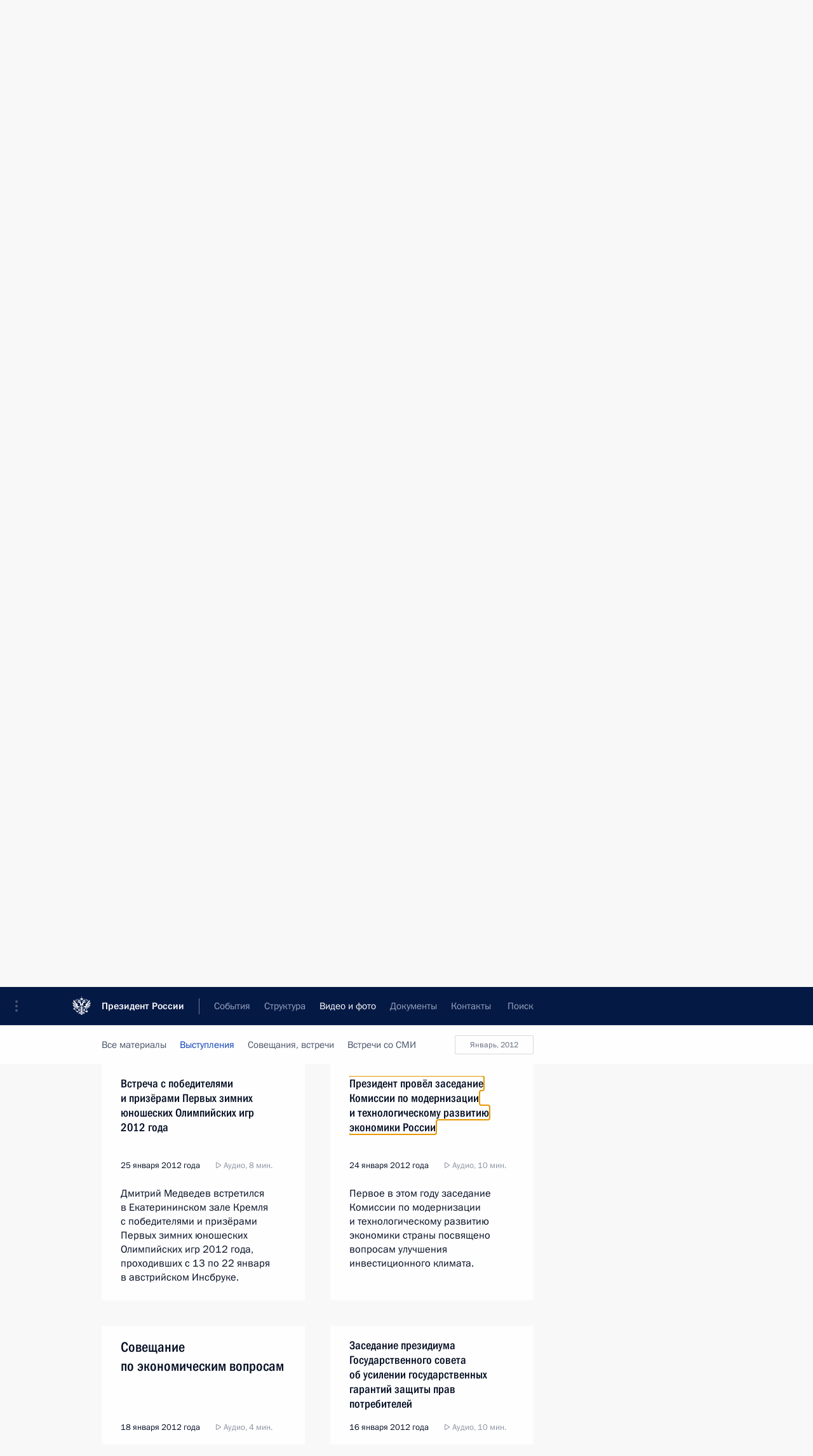

--- FILE ---
content_type: text/html; charset=UTF-8
request_url: http://kremlin.ru/multimedia/audio/section/speeches/page/174
body_size: 10290
content:
  <!doctype html> <!--[if lt IE 7 ]> <html class="ie6" lang="ru"> <![endif]--> <!--[if IE 7 ]> <html class="ie7" lang="ru"> <![endif]--> <!--[if IE 8 ]> <html class="ie8" lang="ru"> <![endif]--> <!--[if IE 9 ]> <html class="ie9" lang="ru"> <![endif]--> <!--[if gt IE 8]><!--> <html lang="ru" class="no-js" itemscope="itemscope" xmlns="http://www.w3.org/1999/xhtml" itemtype="http://schema.org/CollectionPage" prefix="og: http://ogp.me/ns# video: http://ogp.me/ns/video# ya: http://webmaster.yandex.ru/vocabularies/"> <!--<![endif]--> <head> <meta charset="utf-8"/> <title itemprop="name">Аудиозаписи ∙ Видео и фото ∙ Президент России</title> <meta name="description" content="Новости, стенограммы, фото и видеозаписи, документы, подписанные Президентом России, информация о деятельности Администрации"/> <meta name="keywords" content=""/> <meta itemprop="inLanguage" content="ru"/> <meta name="msapplication-TileColor" content="#091a42"> <meta name="theme-color" content="#ffffff"> <meta name="theme-color" content="#091A42" />  <meta name="viewport" content="width=device-width,initial-scale=1,minimum-scale=0.7,ya-title=#061a44"/>  <meta name="apple-mobile-web-app-capable" content="yes"/> <meta name="apple-mobile-web-app-title" content="Президент России"/> <meta name="format-detection" content="telephone=yes"/> <meta name="apple-mobile-web-app-status-bar-style" content="default"/>  <meta name="msapplication-TileColor" content="#061a44"/> <meta name="msapplication-TileImage" content="/static/mstile-144x144.png"/> <meta name="msapplication-allowDomainApiCalls" content="true"/> <meta name="msapplication-starturl" content="/"/> <meta name="theme-color" content="#061a44"/> <meta name="application-name" content="Президент России"/>   <meta property="og:site_name" content="Президент России"/>  <meta name="twitter:site" content="@KremlinRussia"/>       <link rel="icon" type="image/png" href="/static/favicon-32x32.png" sizes="32x32"/>   <link rel="icon" type="image/png" href="/static/favicon-96x96.png" sizes="96x96"/>   <link rel="icon" type="image/png" href="/static/favicon-16x16.png" sizes="16x16"/>    <link rel="icon" type="image/png" href="/static/android-chrome-192x192.png" sizes="192x192"/> <link rel="manifest" href="/static/ru/manifest.json"/>         <link rel="apple-touch-icon" href="/static/apple-touch-icon-57x57.png" sizes="57x57"/>   <link rel="apple-touch-icon" href="/static/apple-touch-icon-60x60.png" sizes="60x60"/>   <link rel="apple-touch-icon" href="/static/apple-touch-icon-72x72.png" sizes="72x72"/>   <link rel="apple-touch-icon" href="/static/apple-touch-icon-76x76.png" sizes="76x76"/>   <link rel="apple-touch-icon" href="/static/apple-touch-icon-114x114.png" sizes="114x114"/>   <link rel="apple-touch-icon" href="/static/apple-touch-icon-120x120.png" sizes="120x120"/>   <link rel="apple-touch-icon" href="/static/apple-touch-icon-144x144.png" sizes="144x144"/>   <link rel="apple-touch-icon" href="/static/apple-touch-icon-152x152.png" sizes="152x152"/>   <link rel="apple-touch-icon" href="/static/apple-touch-icon-180x180.png" sizes="180x180"/>               <link rel="stylesheet" type="text/css" media="all" href="/static/css/screen.css?ba15e963ac"/> <link rel="stylesheet" href="/static/css/print.css" media="print"/>  <!--[if lt IE 9]> <link rel="stylesheet" href="/static/css/ie8.css"/> <script type="text/javascript" src="/static/js/vendor/html5shiv.js"></script> <script type="text/javascript" src="/static/js/vendor/respond.src.js"></script> <script type="text/javascript" src="/static/js/vendor/Konsole.js"></script> <![endif]--> <!--[if lte IE 9]> <link rel="stylesheet" href="/static/css/ie9.css"/> <script type="text/javascript" src="/static/js/vendor/ierange-m2.js"></script> <![endif]--> <!--[if lte IE 6]> <link rel="stylesheet" href="/static/css/ie6.css"/> <![endif]-->  <link rel="author" href="/about"/> <link rel="home" href="/"/> <link rel="search" href="/opensearch.xml" title="Президент России" type="application/opensearchdescription+xml"/>   <link rel="first" href="/multimedia/audio/section/speeches"/>   <link rel="last" href="/multimedia/audio/section/speeches/page/225"/>   <link rel="prev" href="/multimedia/audio/section/speeches/page/173"/>   <link rel="next" href="/multimedia/audio/section/speeches/page/175"/>  <link rel="alternate" type="application/atom+xml" href="/multimedia/audio/section/speeches/feed" title=""/> <script type="text/javascript">
window.config = {staticUrl: '/static/',mediaUrl: 'http://static.kremlin.ru/media/',internalDomains: 'kremlin.ru|uznai-prezidenta.ru|openkremlin.ru|президент.рф|xn--d1abbgf6aiiy.xn--p1ai'};
</script></head> <body class=""> <div class="header" itemscope="itemscope" itemtype="http://schema.org/WPHeader" role="banner"> <div class="topline topline__menu"> <a class="topline__toggleaside" accesskey="=" aria-label="Меню портала" role="button" href="#sidebar" title="Меню портала"><i></i></a> <div class="topline__in"> <a href="/" class="topline__head" rel="home" accesskey="1" data-title="Президент России"> <i class="topline__logo"></i>Президент России</a> <div class="topline__togglemore" data-url="/mobile-menu"> <i class="topline__togglemore_button"></i> </div> <div class="topline__more"> <nav aria-label="Основное меню"> <ul class="nav"><li class="nav__item" itemscope="itemscope" itemtype="http://schema.org/SiteNavigationElement"> <a href="/events/president/news" class="nav__link" accesskey="2" itemprop="url"><span itemprop="name">События</span></a> </li><li class="nav__item" itemscope="itemscope" itemtype="http://schema.org/SiteNavigationElement"> <a href="/structure/president" class="nav__link" accesskey="3" itemprop="url"><span itemprop="name">Структура</span></a> </li><li class="nav__item" itemscope="itemscope" itemtype="http://schema.org/SiteNavigationElement"> <a href="/multimedia/video" class="nav__link is-active" accesskey="4" itemprop="url"><span itemprop="name">Видео и фото</span></a> </li><li class="nav__item" itemscope="itemscope" itemtype="http://schema.org/SiteNavigationElement"> <a href="/acts/news" class="nav__link" accesskey="5" itemprop="url"><span itemprop="name">Документы</span></a> </li><li class="nav__item" itemscope="itemscope" itemtype="http://schema.org/SiteNavigationElement"> <a href="/contacts" class="nav__link" accesskey="6" itemprop="url"><span itemprop="name">Контакты</span></a> </li> <li class="nav__item last" itemscope="itemscope" itemtype="http://schema.org/SiteNavigationElement"> <a class="nav__link nav__link_search" href="/search" accesskey="7" itemprop="url" title="Глобальный поиск по сайту"> <span itemprop="name">Поиск</span> </a> </li>  </ul> </nav> </div> </div> </div>  <div class="search"> <ul class="search__filter"> <li class="search__filter__item is-active"> <a class="search_without_filter">Искать на сайте</a> </li>   <li class="search__filter__item bank_docs"><a href="/acts/bank">или по банку документов</a></li>  </ul> <div class="search__in">   <form name="search" class="form search__form simple_search" method="get" action="/search" tabindex="-1" role="search" aria-labelledby="search__form__input__label"> <fieldset>  <legend> <label for="search__form__input" class="search__title_main" id="search__form__input__label">Введите запрос для поиска</label> </legend>  <input type="hidden" name="section" class="search__section_value"/> <input type="hidden" name="since" class="search__since_value"/> <input type="hidden" name="till" class="search__till_value"/> <span class="form__field input_wrapper"> <input type="text" name="query" class="search__form__input" id="search__form__input" lang="ru" accesskey="-"  required="required" size="74" title="Введите запрос для поиска" autocomplete="off" data-autocomplete-words-url="/_autocomplete/words" data-autocomplete-url="/_autocomplete"/> <i class="search_icon"></i> <span class="text_overflow__limiter"></span> </span> <span class="form__field button__wrapper">  <button id="search-simple-search-button" class="submit search__form__button">Найти</button> </span> </fieldset> </form>     <form name="doc_search" class="form search__form docs_search" method="get" tabindex="-1" action="/acts/bank/search"> <fieldset> <legend> Поиск по документам </legend>  <div class="form__field form__field_medium"> <label for="doc_search-title-or-number-input"> Название документа или его номер </label> <input type="text" name="title" id="doc_search-title-or-number-input" class="input_doc"  lang="ru" autocomplete="off"/> </div> <div class="form__field form__field_medium"> <label for="doc_search-text-input">Текст в документе</label> <input type="text" name="query" id="doc_search-text-input"  lang="ru"/> </div> <div class="form__field form__fieldlong"> <label for="doc_search-type-select">Вид документа</label> <div class="select2_wrapper"> <select id="doc_search-type-select" name="type" class="select2 dropdown_select"> <option value="" selected="selected"> Все </option>  <option value="3">Указ</option>  <option value="4">Распоряжение</option>  <option value="5">Федеральный закон</option>  <option value="6">Федеральный конституционный закон</option>  <option value="7">Послание</option>  <option value="8">Закон Российской Федерации о поправке к Конституции Российской Федерации</option>  <option value="1">Кодекс</option>  </select> </div> </div> <div class="form__field form__field_halflonger"> <label id="doc_search-force-label"> Дата вступления в силу...</label>   <div class="search__form__date period">      <a href="#" role="button" aria-describedby="doc_search-force-label" class="dateblock" data-target="#doc_search-force_since-input" data-min="1991-01-01" data-max="2028-10-18" data-value="2026-01-22" data-start-value="1991-01-01" data-end-value="2028-10-18" data-range="true">  </a> <a class="clear_date_filter hidden" href="#clear" role="button" aria-label="Сбросить дату"><i></i></a> </div>  <input type="hidden" name="force_since" id="doc_search-force_since-input" /> <input type="hidden" name="force_till" id="doc_search-force_till-input" />      </div> <div class="form__field form__field_halflonger"> <label>или дата принятия</label>   <div class="search__form__date period">      <a href="#" role="button" aria-describedby="doc_search-date-label" class="dateblock" data-target="#doc_search-date_since-input" data-min="1991-01-01" data-max="2026-01-22" data-value="2026-01-22" data-start-value="1991-01-01" data-end-value="2026-01-22" data-range="true">  </a> <a class="clear_date_filter hidden" href="#clear" role="button" aria-label="Сбросить дату"><i></i></a> </div>  <input type="hidden" name="date_since" id="doc_search-date_since-input" /> <input type="hidden" name="date_till" id="doc_search-date_till-input" />      </div> <div class="form__field form__fieldshort"> <button type="submit" class="submit search__form__button"> Найти документ </button> </div> </fieldset> <div class="pravo_link">Официальный портал правовой информации <a href="http://pravo.gov.ru/" target="_blank">pravo.gov.ru</a> </div> </form>   </div> </div>  <div class="topline_nav_mobile"></div>  </div> <div class="main-wrapper"> <div class="subnav-view" role="complementary" aria-label="Дополнительное меню">      <div class="content content_subnav multimedia">   <div class="wrapfix__holder"> <div class="wrapfix wrapfix_multimedia">  <div class="content_top__wrap">  <div class="content__in">  <div role="navigation" aria-label="Подменю первого уровня"> <ul class="subnav"> audio<li class="" itemscope="itemscope" itemtype="http://schema.org/SiteNavigationElement"> <a class=" " href="/multimedia/video" itemprop="url"> <span itemprop="name">Видеозаписи</span> </a> </li><li class="" itemscope="itemscope" itemtype="http://schema.org/SiteNavigationElement"> <a class=" " href="/multimedia/photo" itemprop="url"> <span itemprop="name">Фотографии</span> </a> </li><li class="is-last" itemscope="itemscope" itemtype="http://schema.org/SiteNavigationElement"> <a class="is-active " href="/multimedia/audio" itemprop="url"> <span itemprop="name">Аудиозаписи</span> </a> </li></ul> </div> </div> <hr class="content__sep" aria-hidden="true"/> <div class="content__in">   <a class="dateblock" data-url="/multimedia/audio/section/speeches/calendar/YEAR" data-date-url="/multimedia/audio/section/speeches/by-date/DATE" data-max="2026-01-22" data-min="1999-12-31" data-format="mmmm, yyyy" data-value="2011-12-13" href="#focus" role="button"> <span class="special-hidden">Календарь:</span>Декабрь, 2011</a>   <div role="navigation" aria-label="Подменю второго уровня"> <ul class="subnav subnav_secondary"><li class="" itemscope="itemscope" itemtype="http://schema.org/SiteNavigationElement"> <a class=" " href="/multimedia/audio" itemprop="url"> <span itemprop="name">Все материалы</span> </a> </li><li class="" itemscope="itemscope" itemtype="http://schema.org/SiteNavigationElement"> <a class="is-active " href="/multimedia/audio/section/speeches" itemprop="url"> <span itemprop="name">Выступления</span> </a> </li><li class="" itemscope="itemscope" itemtype="http://schema.org/SiteNavigationElement"> <a class=" " href="/multimedia/audio/section/conferences" itemprop="url"> <span itemprop="name">Совещания, встречи</span> </a> </li><li class="is-last" itemscope="itemscope" itemtype="http://schema.org/SiteNavigationElement"> <a class=" " href="/multimedia/audio/section/interviews" itemprop="url"> <span itemprop="name">Встречи со СМИ</span> </a> </li></ul> </div> </div> <div class="gradient-shadow"></div>  </div> </div> </div>  </div> </div> <div class="wrapsite"> <div class="content-view" role="main"> <div class="content content_main" data-section="Аудиозаписи" data-section-href="/multimedia/audio"> <div class="content__in"> <h1 class="title_main special-hidden"> Видео и фото &ndash; Аудиозаписи </h1>    <a href="/multimedia/audio/section/speeches/page/173" class="button button_white more more-prev" rel="prev" accesskey="p">Показать следующие материалы</a><div class="entry-content lister-page" role="list" data-url-template="/multimedia/audio/section/speeches/page/PAGE" data-base-url="/multimedia/audio/section/speeches" data-path="/multimedia/audio/section/speeches/page/174" data-page="174" data-pages="225"><div class="cols"><div class="col">  <div class="media media_narrow media__audio" data-id="13913" itemscope="itemscope" itemtype="http://schema.org/MediaObject" role="listitem"> <div class="media__top"> <a href="/events/president/transcripts/13913/audios" class="media__linkread"></a> <h2 class="media__title" itemprop="name"><a
                    href="/events/president/transcripts/13913/audios">Пресс-конференция по итогам российско-чешских переговоров</a></h2> <div class="media__meta">  <time class="media__published" datetime="2011-12-08" itemprop="datePublished">8 декабря 2011 года</time><div class="media__data"><i class="icon_play"></i> Аудио, 27 мин.</div>    </div> </div> <div class="media__pic"><a class="media__link audio_link" href="/events/president/transcripts/13913/audios"> <span class="media__linkphoto"><i></i></span> </a>   <img    src="http://static.kremlin.ru/media/events/photos/small/3lAEaFTos387Nx2CngLDRGGMxJm1jhJB.jpeg" srcset="http://static.kremlin.ru/media/events/photos/small2x/uXboZOtUuHkEp1Ni1rUajeILUqU2QMD7.jpeg 2x" style="background:rgb(255, 255, 215);background:linear-gradient(270deg, #ffffd7 0%, rgba(255,255,215,0) 100%),linear-gradient(0deg, #695d5c 0%, rgba(105,93,92,0) 100%),linear-gradient(180deg, #18111d 0%, rgba(24,17,29,0) 100%),linear-gradient(90deg, #d30302 0%, rgba(211,3,2,0) 100%);"   width="320" height="220" alt="Пресс-конференция по итогам российско-чешских переговоров. С Президентом Чехии Вацлавом Клаусом." class="image"/>  </div> </div>  </div><div class="col nd">  <div class="media media_narrow media__audio" data-id="13828" itemscope="itemscope" itemtype="http://schema.org/MediaObject" role="listitem"> <div class="media__top"> <a href="/events/president/news/13828/audios" class="media__linkread"></a> <h2 class="media__title" itemprop="name"><a
                    href="/events/president/news/13828/audios">Дмитрий Медведев встретился с представителями Общественного комитета сторонников</a></h2> <div class="media__meta">  <time class="media__published" datetime="2011-12-05" itemprop="datePublished">5 декабря 2011 года</time><div class="media__data"><i class="icon_play"></i> Аудио, 6 мин.</div>    </div> </div> <div class="media__pic"><a class="media__link audio_link" href="/events/president/news/13828/audios"> <span class="media__linkphoto"><i></i></span> </a>   <img    src="http://static.kremlin.ru/media/events/photos/small/bvDMqALMsCOO2IwsiIAefBG1ox6a7I5c.jpeg" srcset="http://static.kremlin.ru/media/events/photos/small2x/vgo1Lwxl7u2ATdQitSHsA394oEPIvmrA.jpeg 2x" style="background:rgb(213, 176, 116);background:linear-gradient(0deg, #d5b074 0%, rgba(213,176,116,0) 100%),linear-gradient(90deg, #26170e 0%, rgba(38,23,14,0) 100%),linear-gradient(270deg, #fffff3 0%, rgba(255,255,243,0) 100%),linear-gradient(180deg, #7a6053 0%, rgba(122,96,83,0) 100%);"   width="320" height="220" alt="Встреча с представителями Общественного комитета сторонников." class="image"/>  </div> </div>  </div></div><div class="cols"><div class="col">  <div class="media media_narrow media__audio" data-id="13714" itemscope="itemscope" itemtype="http://schema.org/MediaObject" role="listitem"> <div class="media__top"> <a href="/events/president/news/13714/audios" class="media__linkread"></a> <h2 class="media__title" itemprop="name"><a
                    href="/events/president/news/13714/audios">Совещание с руководством Вооружённых Сил</a></h2> <div class="media__meta">  <time class="media__published" datetime="2011-11-29" itemprop="datePublished">29 ноября 2011 года</time><div class="media__data"><i class="icon_play"></i> Аудио, 9 мин.</div>    </div> </div> <div class="media__pic"><a class="media__link audio_link" href="/events/president/news/13714/audios"> <span class="media__linkphoto"><i></i></span> </a>   <img    src="http://static.kremlin.ru/media/events/photos/small/NWm9oiwOtpkpADgfnxxLtfDTtVuj2jNv.jpeg" srcset="http://static.kremlin.ru/media/events/photos/small2x/bIZyweKTc5FH7Es0OEQlq5OyLmF7lm4R.jpeg 2x" style="background:rgb(189, 181, 160);background:linear-gradient(180deg, #bdb5a0 0%, rgba(189,181,160,0) 100%),linear-gradient(270deg, #8a5148 0%, rgba(138,81,72,0) 100%),linear-gradient(90deg, #0f101d 0%, rgba(15,16,29,0) 100%),linear-gradient(0deg, #5371f2 0%, rgba(83,113,242,0) 100%);"   width="320" height="220" alt="Совещание с руководством Вооружённых Сил." class="image"/>  </div> </div>  </div><div class="col nd">  <div class="media media_narrow media__audio" data-id="13592" itemscope="itemscope" itemtype="http://schema.org/MediaObject" role="listitem"> <div class="media__top"> <a href="/events/president/news/13592/audios" class="media__linkread"></a> <h2 class="media__title" itemprop="name"><a
                    href="/events/president/news/13592/audios">Встреча с мусульманским духовенством</a></h2> <div class="media__meta">  <time class="media__published" datetime="2011-11-19" itemprop="datePublished">19 ноября 2011 года</time><div class="media__data"><i class="icon_play"></i> Аудио, 10 мин.</div>    </div> </div> <div class="media__pic"><a class="media__link audio_link" href="/events/president/news/13592/audios"> <span class="media__linkphoto"><i></i></span> </a>   <img    src="http://static.kremlin.ru/media/events/photos/small/KriHX7GUx13Dyo0uwsWLFz2lrUxHbRtc.jpeg" srcset="http://static.kremlin.ru/media/events/photos/small2x/waQ9JHApxVjUF6y7M9V1nAF2ujEtoIZB.jpeg 2x" style="background:rgb(233, 227, 196);background:linear-gradient(270deg, #e9e3c4 0%, rgba(233,227,196,0) 100%),linear-gradient(180deg, #42746c 0%, rgba(66,116,108,0) 100%),linear-gradient(90deg, #1b3739 0%, rgba(27,55,57,0) 100%),linear-gradient(0deg, #d0bf99 0%, rgba(208,191,153,0) 100%);"   width="320" height="220" alt="На встрече с мусульманским духовенством." class="image"/>  </div> </div>  </div></div><div class="cols"><div class="col">  <div class="media media_narrow media__audio" data-id="13543" itemscope="itemscope" itemtype="http://schema.org/MediaObject" role="listitem"> <div class="media__top"> <a href="/events/president/news/13543/audios" class="media__linkread"></a> <h2 class="media__title smaller" itemprop="name"><a
                    href="/events/president/news/13543/audios">Обсуждение проблем социальной реабилитации и создания безбарьерной среды для инвалидов</a></h2> <div class="media__meta">  <time class="media__published" datetime="2011-11-16" itemprop="datePublished">16 ноября 2011 года</time><div class="media__data"><i class="icon_play"></i> Аудио, 14 мин.</div>    </div> </div> <div class="media__pic"><a class="media__link audio_link" href="/events/president/news/13543/audios"> <span class="media__linkphoto"><i></i></span> </a>   <img    src="http://static.kremlin.ru/media/events/photos/small/9Fb1whKB7SIAhbrA5Xac39Q2NYRULm4F.jpeg" srcset="http://static.kremlin.ru/media/events/photos/small2x/S6opCV4o08LNsDvRmCcv3vuA6LKuYyOk.jpeg 2x" style="background:rgb(207, 214, 229);background:linear-gradient(270deg, #cfd6e5 0%, rgba(207,214,229,0) 100%),linear-gradient(90deg, #7a776d 0%, rgba(122,119,109,0) 100%),linear-gradient(0deg, #675333 0%, rgba(103,83,51,0) 100%),linear-gradient(180deg, #352e21 0%, rgba(53,46,33,0) 100%);"   width="320" height="220" alt="На встрече с инвалидами и представителями общественных организаций людей с ограниченными возможностями здоровья." class="image"/>  </div> </div>  </div><div class="col nd">  <div class="media media_narrow media__audio" data-id="13470" itemscope="itemscope" itemtype="http://schema.org/MediaObject" role="listitem"> <div class="media__top"> <a href="/events/president/news/13470/audios" class="media__linkread"></a> <h2 class="media__title" itemprop="name"><a
                    href="/events/president/news/13470/audios">Торжественный вечер, посвящённый Дню сотрудника органов внутренних дел</a></h2> <div class="media__meta">  <time class="media__published" datetime="2011-11-10" itemprop="datePublished">10 ноября 2011 года</time><div class="media__data"><i class="icon_play"></i> Аудио, 7 мин.</div>    </div> </div> <div class="media__pic"><a class="media__link audio_link" href="/events/president/news/13470/audios"> <span class="media__linkphoto"><i></i></span> </a>   <img    src="http://static.kremlin.ru/media/events/photos/small/Sdc2lcTNADkoFbkbzxdrt56mUtmyD3nf.jpeg" srcset="http://static.kremlin.ru/media/events/photos/small2x/xmb6AHEcqR16OW10rDRN81v8dVpJu03h.jpeg 2x" style="background:rgb(65, 26, 25);background:linear-gradient(90deg, #411a19 0%, rgba(65,26,25,0) 100%),linear-gradient(0deg, #0c71cf 0%, rgba(12,113,207,0) 100%),linear-gradient(180deg, #9a5096 0%, rgba(154,80,150,0) 100%),linear-gradient(270deg, #cbe0f4 0%, rgba(203,224,244,0) 100%);"   width="320" height="220" alt="Торжественный вечер, посвящённый Дню сотрудника органов внутренних дел." class="image"/>  </div> </div>  </div></div><div class="cols"><div class="col">  <div class="media media_narrow media__audio" data-id="13468" itemscope="itemscope" itemtype="http://schema.org/MediaObject" role="listitem"> <div class="media__top"> <a href="/events/president/news/13468/audios" class="media__linkread"></a> <h2 class="media__title" itemprop="name"><a
                    href="/events/president/news/13468/audios">Встреча с сотрудниками органов внутренних дел</a></h2> <div class="media__meta">  <time class="media__published" datetime="2011-11-10" itemprop="datePublished">10 ноября 2011 года</time><div class="media__data"><i class="icon_play"></i> Аудио, 6 мин.</div>    </div> </div> <div class="media__pic"><a class="media__link audio_link" href="/events/president/news/13468/audios"> <span class="media__linkphoto"><i></i></span> </a>   <img    src="http://static.kremlin.ru/media/events/photos/small/FxCMVdDwUXlFVe0fjsm8WAbva083y18A.jpeg" srcset="http://static.kremlin.ru/media/events/photos/small2x/tORM4XpU9Me1Cjw7AwlOZ6uPedbaypg6.jpeg 2x" style="background:rgb(100, 144, 178);background:linear-gradient(180deg, #6490b2 0%, rgba(100,144,178,0) 100%),linear-gradient(270deg, #e7c19c 0%, rgba(231,193,156,0) 100%),linear-gradient(0deg, #412c1a 0%, rgba(65,44,26,0) 100%),linear-gradient(90deg, #ac9d0c 0%, rgba(172,157,12,0) 100%);"   width="320" height="220" alt="Беседа с сотрудниками органов внутренних дел." class="image"/>  </div> </div>  </div><div class="col nd">  <div class="media media_narrow media__audio" data-id="13389" itemscope="itemscope" itemtype="http://schema.org/MediaObject" role="listitem"> <div class="media__top"> <a href="/events/president/transcripts/13389/audios" class="media__linkread"></a> <h2 class="media__title smaller" itemprop="name"><a
                    href="/events/president/transcripts/13389/audios">Выступление на концерте, посвящённом 70-летию Парада 7 ноября 1941 года на Красной площади</a></h2> <div class="media__meta">  <time class="media__published" datetime="2011-11-07" itemprop="datePublished">7 ноября 2011 года</time><div class="media__data"><i class="icon_play"></i> Аудио, 4 мин.</div>    </div> </div> <div class="media__pic"><a class="media__link audio_link" href="/events/president/transcripts/13389/audios"> <span class="media__linkphoto"><i></i></span> </a>   <img    src="http://static.kremlin.ru/media/events/photos/small/sv2ptHCOjsCAEHNijGclLb9uSCLAR1RD.jpeg" srcset="http://static.kremlin.ru/media/events/photos/small2x/lVefyOMuAMGijjRcaO6LNBEvT16bABeK.jpeg 2x" style="background:rgb(37, 55, 71);background:linear-gradient(270deg, #253747 0%, rgba(37,55,71,0) 100%),linear-gradient(90deg, #858e98 0%, rgba(133,142,152,0) 100%),linear-gradient(180deg, #4a505f 0%, rgba(74,80,95,0) 100%),linear-gradient(0deg, #a0afc3 0%, rgba(160,175,195,0) 100%);"   width="320" height="220" alt="Выступление на концерте, посвящённом 70-летию Парада 7 ноября 1941 года на Красной площади" class="image"/>  </div> </div>  </div></div></div><a href="/multimedia/audio/section/speeches/page/175" class="button button_green more more-next" rel="next" accesskey="n">Показать предыдущие материалы</a>  </div> </div><div class="promoted" role="region" aria-label="Важная новость"> <div class="promoted__in"> <a href="http://kremlin.ru/events/president/news/78815" class="promoted__entry"> <div class="promoted__block"> <h3 class="promoted__title one_line">Итоги года с Владимиром Путиным</h3> <div class="promoted__image" aria-hidden="true"><img class="promoted__pic" src="http://static.kremlin.ru/media/events/highlight-images/index/fzEDJwEHYA9iFG4u4xT5AgHnFbZd1gP2.jpg" srcset="http://static.kremlin.ru/media/events/highlight-images/index/fzEDJwEHYA9iFG4u4xT5AgHnFbZd1gP2.jpg 1x,http://static.kremlin.ru/media/events/highlight-images/index2x/u2gcuc9XLXBfFrCcHWk63NlAXhnM5RyA.jpg 2x" style="background:rgb(42, 29, 47);background:linear-gradient(90deg, #2a1d2f 0%, rgba(42,29,47,0) 100%),linear-gradient(270deg, #5e83f4 0%, rgba(94,131,244,0) 100%),linear-gradient(180deg, #f3d7d3 0%, rgba(243,215,211,0) 100%),linear-gradient(0deg, #935363 0%, rgba(147,83,99,0) 100%);"  width="140" height="100" alt="Итоги года с Владимиром Путиным"/></div> <span class="promoted__date"> 19 декабря 2025 года</span> </div> </a> </div> <div class="gradient-shadow"></div> </div> </div><div class="footer" id="footer" itemscope="itemscope" itemtype="http://schema.org/WPFooter"> <div class="footer__in"> <div role="complementary" aria-label="Карта портала"> <div class="footer__mobile"> <a href="/"> <i class="footer__logo_mob"></i> <div class="mobile_title">Президент России</div> <div class="mobile_caption">Версия официального сайта для мобильных устройств</div> </a> </div> <div class="footer__col col_mob"> <h2 class="footer_title">Разделы сайта Президента<br/>России</h2> <ul class="footer_list nav_mob"><li class="footer_list_item" itemscope="itemscope" itemtype="http://schema.org/SiteNavigationElement"> <a href="/events/president/news"  itemprop="url"> <span itemprop="name">События</span> </a> </li> <li class="footer_list_item" itemscope="itemscope" itemtype="http://schema.org/SiteNavigationElement"> <a href="/structure/president"  itemprop="url"> <span itemprop="name">Структура</span> </a> </li> <li class="footer_list_item" itemscope="itemscope" itemtype="http://schema.org/SiteNavigationElement"> <a href="/multimedia/video"  class="is-active" itemprop="url"> <span itemprop="name">Видео и фото</span> </a> </li> <li class="footer_list_item" itemscope="itemscope" itemtype="http://schema.org/SiteNavigationElement"> <a href="/acts/news"  itemprop="url"> <span itemprop="name">Документы</span> </a> </li> <li class="footer_list_item" itemscope="itemscope" itemtype="http://schema.org/SiteNavigationElement"> <a href="/contacts"  itemprop="url"> <span itemprop="name">Контакты</span> </a> </li>  <li class="footer__search footer_list_item footer__search_open" itemscope="itemscope" itemtype="http://schema.org/SiteNavigationElement"> <a href="/search" itemprop="url"> <i></i> <span itemprop="name">Поиск</span> </a> </li> <li class="footer__search footer_list_item footer__search_hidden" itemscope="itemscope" itemtype="http://schema.org/SiteNavigationElement"> <a href="/search" itemprop="url"> <i></i> <span itemprop="name">Поиск</span> </a> </li> <li class="footer__smi footer_list_item" itemscope="itemscope" itemtype="http://schema.org/SiteNavigationElement"> <a href="/press/announcements" itemprop="url" class="is-special"><i></i><span itemprop="name">Для СМИ</span></a> </li> <li class="footer_list_item" itemscope="itemscope" itemtype="http://schema.org/SiteNavigationElement"> <a href="/subscribe" itemprop="url"><i></i><span itemprop="name">Подписаться</span></a> </li> <li class="footer_list_item hidden_mob" itemscope="itemscope" itemtype="http://schema.org/SiteNavigationElement"> <a href="/catalog/glossary" itemprop="url" rel="glossary"><span itemprop="name">Справочник</span></a> </li> </ul> <ul class="footer_list"> <li class="footer__special" itemscope="itemscope" itemtype="http://schema.org/SiteNavigationElement"> <a href="http://special.kremlin.ru/events/president/news" itemprop="url" class="is-special no-warning"><i></i><span itemprop="name">Версия для людей с ограниченными возможностями</span></a> </li> </ul> <ul class="footer_list nav_mob"> <li itemscope="itemscope" itemtype="http://schema.org/SiteNavigationElement" class="language footer_list_item">    <a href="http://en.kremlin.ru/" rel="alternate" hreflang="en" itemprop="url" class=" no-warning"> <span itemprop="name"> English </span> </a> <meta itemprop="inLanguage" content="en"/>  </li> </ul> </div> <div class="footer__col"> <h2 class="footer_title">Информационные ресурсы<br/>Президента России</h2> <ul class="footer_list"> <li class="footer__currentsite footer_list_item" itemscope="itemscope" itemtype="http://schema.org/SiteNavigationElement"> <a href="/" itemprop="url">Президент России<span itemprop="name">Текущий ресурс</span> </a> </li> <li class="footer_list_item"> <a href="http://kremlin.ru/acts/constitution" class="no-warning">Конституция России</a> </li> <li class="footer_list_item"> <a href="http://flag.kremlin.ru/" class="no-warning" rel="external">Государственная символика</a> </li> <li class="footer_list_item"> <a href="https://letters.kremlin.ru/" class="no-warning" rel="external">Обратиться к Президенту</a> </li>  <li class="footer_list_item"> <a href="http://kids.kremlin.ru/" class="no-warning" rel="external"> Президент России —<br/>гражданам школьного возраста </a> </li> <li class="footer_list_item"> <a href="http://tours.kremlin.ru/" class="no-warning" rel="external">Виртуальный тур по<br/>Кремлю</a> </li>  <li class="footer_list_item"> <a href="http://putin.kremlin.ru/" class="no-warning" rel="external">Владимир Путин —<br/>личный сайт</a> </li>  <li class="footer_list_item"> <a href="http://nature.kremlin.ru" class="no-warning" rel="external"> Дикая природа России </a> </li>  </ul> </div> <div class="footer__col"> <h2 class="footer_title">Официальные сетевые ресурсы<br/>Президента России</h2> <ul class="footer_list"> <li class="footer_list_item"> <a href="https://t.me/news_kremlin" rel="me" target="_blank">Telegram-канал</a> </li>  <li class="footer_list_item"> <a href="https://max.ru/news_kremlin" rel="me" target="_blank"> MAX </a> </li> <li class="footer_list_item"> <a href="https://vk.com/kremlin_news" rel="me" target="_blank"> ВКонтакте </a> </li>  <li class="footer_list_item"> <a href="https://rutube.ru/u/kremlin/" rel="me" target="_blank">Rutube</a> </li> <li class="footer_list_item"> <a href="http://www.youtube.ru/user/kremlin" rel="me" target="_blank">YouTube</a> </li> </ul> </div>  <div class="footer__col footer__col_last"> <h2 class="footer_title">Правовая и техническая информация</h2> <ul class="footer_list technical_info"> <li class="footer_list_item" itemscope="itemscope" itemtype="http://schema.org/SiteNavigationElement"> <a href="/about" itemprop="url"> <span itemprop="name">О портале</span> </a> </li> <li class="footer_list_item" itemscope="itemscope" itemtype="http://schema.org/SiteNavigationElement"> <a href="/about/copyrights" itemprop="url"><span itemprop="name">Об использовании информации сайта</span></a> </li> <li class="footer_list_item" itemscope="itemscope" itemtype="http://schema.org/SiteNavigationElement"> <a href="/about/privacy" itemprop="url"><span itemprop="name">О персональных данных пользователей</span></a> </li> <li class="footer_list_item" itemscope="itemscope" itemtype="http://schema.org/SiteNavigationElement"> <a href="/contacts#mailto" itemprop="url"><span itemprop="name">Написать в редакцию</span></a> </li> </ul> </div> </div> <div role="contentinfo"> <div class="footer__license"> <p>Все материалы сайта доступны по лицензии:</p> <p><a href="http://creativecommons.org/licenses/by/4.0/deed.ru" hreflang="ru" class="underline" rel="license" target="_blank">Creative Commons Attribution 4.0 International</a></p> </div> <div class="footer__copy"><span class="flag_white">Администрация </span><span class="flag_blue">Президента России</span><span class="flag_red">2026 год</span> </div> </div> <div class="footer__logo"></div> </div> </div> </div> </div> <div class="gallery__wrap"> <div class="gallery__overlay"></div> <div class="gallery" role="complementary" aria-label="Полноэкранная галерея"></div> </div> <div class="read" role="complementary" aria-label="Материал для чтения"></div> <div class="wrapsite__outside hidden-print"><div class="wrapsite__overlay"></div></div><div class="sidebar" tabindex="-1" itemscope="itemscope" itemtype="http://schema.org/WPSideBar"> <div class="sidebar__content">    <div class="sidebar_lang">   <div class="sidebar_title_wrapper is-visible"> <h2 class="sidebar_title">Официальные сетевые ресурсы</h2> <h3 class="sidebar_title sidebar_title_caption">Президента России</h3> </div> <div class="sidebar_title_wrapper hidden"> <h2 class="sidebar_title">Official Internet Resources</h2> <h3 class="sidebar_title sidebar_title_caption">of the President of Russia</h3> </div> <span class="sidebar_lang_item sidebar_lang_first"> <a tabindex="-1" rel="alternate" hreflang="ru" itemprop="url" > <span>Русский</span> </a> </span><span class="sidebar_lang_item"> <a tabindex="0" href="http://en.kremlin.ru/" rel="alternate" hreflang="en" itemprop="url" class="is-active"> <span>English</span> </a> </span> <meta itemprop="inLanguage" content="en"/>  </div> <ul class="sidebar_list">  <li itemscope="itemscope" itemtype="http://schema.org/SiteNavigationElement"> <a href="/press/announcements" class="sidebar__special" itemprop="url" tabindex="0"><span itemprop="name">Для СМИ</span></a> </li> <li itemscope="itemscope" itemtype="http://schema.org/SiteNavigationElement"> <a href="http://special.kremlin.ru/events/president/news" class="sidebar__special no-warning" itemprop="url" tabindex="0"><span itemprop="name">Специальная версия для людей с ограниченными возможностями</span></a> </li>  <li itemscope="itemscope" itemtype="http://schema.org/SiteNavigationElement"> <a href="https://t.me/news_kremlin" class="sidebar__special" itemprop="url" tabindex="0" rel="me" target="_blank" ><span itemprop="name">Telegram-канал</span></a> </li>  <li itemscope="itemscope" itemtype="http://schema.org/SiteNavigationElement"> <a href="https://max.ru/news_kremlin" class="sidebar__special" itemprop="url" tabindex="0" rel="me" target="_blank" ><span itemprop="name"> MAX </span></a> </li> <li itemscope="itemscope" itemtype="http://schema.org/SiteNavigationElement"> <a href="https://vk.com/kremlin_news" class="sidebar__special" itemprop="url" tabindex="0" rel="me" target="_blank" ><span itemprop="name"> ВКонтакте </span></a> </li>  <li itemscope="itemscope" itemtype="http://schema.org/SiteNavigationElement"> <a href="https://rutube.ru/u/kremlin/" class="sidebar__special" itemprop="url" tabindex="0" rel="me" target="_blank" ><span itemprop="name">Rutube</span></a> </li> <li itemscope="itemscope" itemtype="http://schema.org/SiteNavigationElement"> <a href="http://www.youtube.ru/user/kremlin" class="sidebar__special" itemprop="url" tabindex="0" rel="me" target="_blank" ><span itemprop="name">YouTube</span></a> </li> </ul> <ul class="sidebar_list sidebar_list_other"> <li itemscope="itemscope" itemtype="http://schema.org/SiteNavigationElement">  <a href="/" class="no-warning --active-item" itemprop="url" tabindex="0">  <span itemprop="name">Сайт Президента России</span> </a> </li>  <li itemscope="itemscope" itemtype="http://schema.org/SiteNavigationElement">  <a href="/acts/constitution" class="no-warning" itemprop="url" tabindex="0">  <span itemprop="name">Конституция России </span> </a> </li>  <li itemscope="itemscope" itemtype="http://schema.org/SiteNavigationElement">  <a href="http://flag.kremlin.ru/" class="no-warning" itemprop="url" tabindex="0" rel="external">  <span itemprop="name">Государственная символика</span></a> </li> <li itemscope="itemscope" itemtype="http://schema.org/SiteNavigationElement"> <a href="https://letters.kremlin.ru/" class="no-warning" itemprop="url" tabindex="0" rel="external"><span itemprop="name">Обратиться к Президенту</span></a> </li>  <li itemscope="itemscope" itemtype="http://schema.org/SiteNavigationElement"> <a href="http://kids.kremlin.ru/" class="no-warning" itemprop="url" tabindex="0" rel="external"><span itemprop="name"> Президент России — гражданам<br/>школьного возраста </span></a> </li> <li itemscope="itemscope" itemtype="http://schema.org/SiteNavigationElement"> <a href="http://tours.kremlin.ru/" class="no-warning" itemprop="url" tabindex="0" rel="external"><span itemprop="name"> Виртуальный тур по Кремлю </span></a> </li>  <li itemscope="itemscope" itemtype="http://schema.org/SiteNavigationElement">  <a href="http://putin.kremlin.ru/" class="no-warning" itemprop="url" tabindex="0" rel="external">  <span itemprop="name">Владимир Путин — личный сайт</span> </a> </li> <li itemscope="itemscope" itemtype="http://schema.org/SiteNavigationElement"> <a href="http://20.kremlin.ru/" class="no-warning" itemprop="url" tabindex="0" rel="external"><span itemprop="name">Путин. 20 лет</span></a> </li>  <li itemscope="itemscope" itemtype="http://schema.org/SiteNavigationElement"> <a href="http://nature.kremlin.ru/" class="no-warning last-in-focus" itemprop="url" tabindex="0" rel="external"><span itemprop="name"> Дикая природа России </span></a> </li>  </ul> </div> <p class="sidebar__signature">Администрация Президента России<br/>2026 год</p> </div><script type="text/javascript" src="/static/js/app.js?39d4bd2fd8"></script></body> </html>